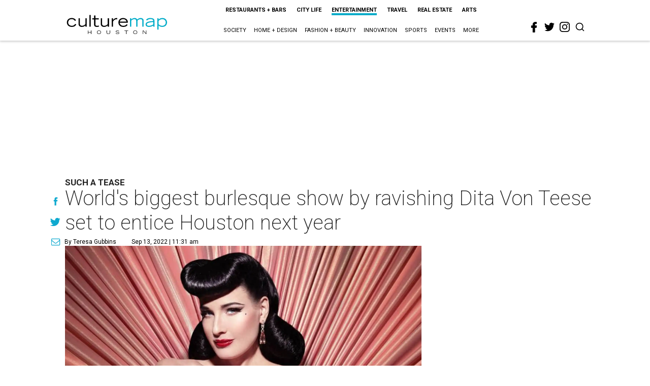

--- FILE ---
content_type: text/html; charset=utf-8
request_url: https://www.google.com/recaptcha/api2/aframe
body_size: 266
content:
<!DOCTYPE HTML><html><head><meta http-equiv="content-type" content="text/html; charset=UTF-8"></head><body><script nonce="v1e9nCijzOV2e-Bi8Tk9Nw">/** Anti-fraud and anti-abuse applications only. See google.com/recaptcha */ try{var clients={'sodar':'https://pagead2.googlesyndication.com/pagead/sodar?'};window.addEventListener("message",function(a){try{if(a.source===window.parent){var b=JSON.parse(a.data);var c=clients[b['id']];if(c){var d=document.createElement('img');d.src=c+b['params']+'&rc='+(localStorage.getItem("rc::a")?sessionStorage.getItem("rc::b"):"");window.document.body.appendChild(d);sessionStorage.setItem("rc::e",parseInt(sessionStorage.getItem("rc::e")||0)+1);localStorage.setItem("rc::h",'1768822093273');}}}catch(b){}});window.parent.postMessage("_grecaptcha_ready", "*");}catch(b){}</script></body></html>